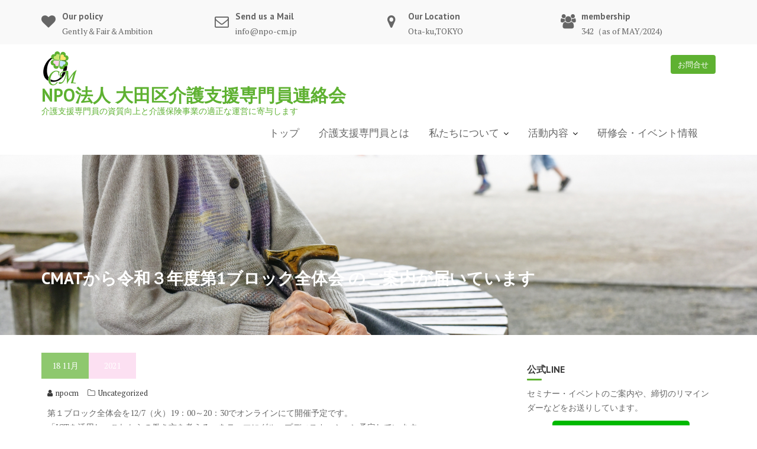

--- FILE ---
content_type: text/html; charset=UTF-8
request_url: https://npocm.jp/2021/11/18/cmat%E3%81%8B%E3%82%89%E4%BB%A4%E5%92%8C%EF%BC%93%E5%B9%B4%E5%BA%A6%E7%AC%AC1%E3%83%96%E3%83%AD%E3%83%83%E3%82%AF%E5%85%A8%E4%BD%93%E4%BC%9A-%E3%81%AE%E3%81%94%E6%A1%88%E5%86%85%E3%81%8C%E5%B1%8A/
body_size: 55947
content:
<!DOCTYPE html><html lang="ja">
        	<head>

		        <meta charset="UTF-8">
        <meta name="viewport" content="width=device-width, initial-scale=1">
        <link rel="profile" href="//gmpg.org/xfn/11">
        <link rel="pingback" href="https://npocm.jp/xmlrpc.php">
        <title>CMATから令和３年度第1ブロック全体会 のご案内が届いています &#8211; NPO法人 大田区介護支援専門員連絡会</title>
<meta name='robots' content='max-image-preview:large' />
<link rel='dns-prefetch' href='//fonts.googleapis.com' />
<link rel="alternate" type="application/rss+xml" title="NPO法人 大田区介護支援専門員連絡会 &raquo; フィード" href="https://npocm.jp/feed/" />
<link rel="alternate" type="application/rss+xml" title="NPO法人 大田区介護支援専門員連絡会 &raquo; コメントフィード" href="https://npocm.jp/comments/feed/" />
<link rel="alternate" type="application/rss+xml" title="NPO法人 大田区介護支援専門員連絡会 &raquo; CMATから令和３年度第1ブロック全体会 のご案内が届いています のコメントのフィード" href="https://npocm.jp/2021/11/18/cmat%e3%81%8b%e3%82%89%e4%bb%a4%e5%92%8c%ef%bc%93%e5%b9%b4%e5%ba%a6%e7%ac%ac1%e3%83%96%e3%83%ad%e3%83%83%e3%82%af%e5%85%a8%e4%bd%93%e4%bc%9a-%e3%81%ae%e3%81%94%e6%a1%88%e5%86%85%e3%81%8c%e5%b1%8a/feed/" />
<script type="text/javascript">
/* <![CDATA[ */
window._wpemojiSettings = {"baseUrl":"https:\/\/s.w.org\/images\/core\/emoji\/15.0.3\/72x72\/","ext":".png","svgUrl":"https:\/\/s.w.org\/images\/core\/emoji\/15.0.3\/svg\/","svgExt":".svg","source":{"concatemoji":"https:\/\/npocm.jp\/wp-includes\/js\/wp-emoji-release.min.js?ver=6.6.4"}};
/*! This file is auto-generated */
!function(i,n){var o,s,e;function c(e){try{var t={supportTests:e,timestamp:(new Date).valueOf()};sessionStorage.setItem(o,JSON.stringify(t))}catch(e){}}function p(e,t,n){e.clearRect(0,0,e.canvas.width,e.canvas.height),e.fillText(t,0,0);var t=new Uint32Array(e.getImageData(0,0,e.canvas.width,e.canvas.height).data),r=(e.clearRect(0,0,e.canvas.width,e.canvas.height),e.fillText(n,0,0),new Uint32Array(e.getImageData(0,0,e.canvas.width,e.canvas.height).data));return t.every(function(e,t){return e===r[t]})}function u(e,t,n){switch(t){case"flag":return n(e,"\ud83c\udff3\ufe0f\u200d\u26a7\ufe0f","\ud83c\udff3\ufe0f\u200b\u26a7\ufe0f")?!1:!n(e,"\ud83c\uddfa\ud83c\uddf3","\ud83c\uddfa\u200b\ud83c\uddf3")&&!n(e,"\ud83c\udff4\udb40\udc67\udb40\udc62\udb40\udc65\udb40\udc6e\udb40\udc67\udb40\udc7f","\ud83c\udff4\u200b\udb40\udc67\u200b\udb40\udc62\u200b\udb40\udc65\u200b\udb40\udc6e\u200b\udb40\udc67\u200b\udb40\udc7f");case"emoji":return!n(e,"\ud83d\udc26\u200d\u2b1b","\ud83d\udc26\u200b\u2b1b")}return!1}function f(e,t,n){var r="undefined"!=typeof WorkerGlobalScope&&self instanceof WorkerGlobalScope?new OffscreenCanvas(300,150):i.createElement("canvas"),a=r.getContext("2d",{willReadFrequently:!0}),o=(a.textBaseline="top",a.font="600 32px Arial",{});return e.forEach(function(e){o[e]=t(a,e,n)}),o}function t(e){var t=i.createElement("script");t.src=e,t.defer=!0,i.head.appendChild(t)}"undefined"!=typeof Promise&&(o="wpEmojiSettingsSupports",s=["flag","emoji"],n.supports={everything:!0,everythingExceptFlag:!0},e=new Promise(function(e){i.addEventListener("DOMContentLoaded",e,{once:!0})}),new Promise(function(t){var n=function(){try{var e=JSON.parse(sessionStorage.getItem(o));if("object"==typeof e&&"number"==typeof e.timestamp&&(new Date).valueOf()<e.timestamp+604800&&"object"==typeof e.supportTests)return e.supportTests}catch(e){}return null}();if(!n){if("undefined"!=typeof Worker&&"undefined"!=typeof OffscreenCanvas&&"undefined"!=typeof URL&&URL.createObjectURL&&"undefined"!=typeof Blob)try{var e="postMessage("+f.toString()+"("+[JSON.stringify(s),u.toString(),p.toString()].join(",")+"));",r=new Blob([e],{type:"text/javascript"}),a=new Worker(URL.createObjectURL(r),{name:"wpTestEmojiSupports"});return void(a.onmessage=function(e){c(n=e.data),a.terminate(),t(n)})}catch(e){}c(n=f(s,u,p))}t(n)}).then(function(e){for(var t in e)n.supports[t]=e[t],n.supports.everything=n.supports.everything&&n.supports[t],"flag"!==t&&(n.supports.everythingExceptFlag=n.supports.everythingExceptFlag&&n.supports[t]);n.supports.everythingExceptFlag=n.supports.everythingExceptFlag&&!n.supports.flag,n.DOMReady=!1,n.readyCallback=function(){n.DOMReady=!0}}).then(function(){return e}).then(function(){var e;n.supports.everything||(n.readyCallback(),(e=n.source||{}).concatemoji?t(e.concatemoji):e.wpemoji&&e.twemoji&&(t(e.twemoji),t(e.wpemoji)))}))}((window,document),window._wpemojiSettings);
/* ]]> */
</script>
<style id='wp-emoji-styles-inline-css' type='text/css'>

	img.wp-smiley, img.emoji {
		display: inline !important;
		border: none !important;
		box-shadow: none !important;
		height: 1em !important;
		width: 1em !important;
		margin: 0 0.07em !important;
		vertical-align: -0.1em !important;
		background: none !important;
		padding: 0 !important;
	}
</style>
<link rel='stylesheet' id='wp-block-library-css' href='https://npocm.jp/wp-includes/css/dist/block-library/style.min.css?ver=6.6.4' type='text/css' media='all' />
<style id='wp-block-library-theme-inline-css' type='text/css'>
.wp-block-audio :where(figcaption){color:#555;font-size:13px;text-align:center}.is-dark-theme .wp-block-audio :where(figcaption){color:#ffffffa6}.wp-block-audio{margin:0 0 1em}.wp-block-code{border:1px solid #ccc;border-radius:4px;font-family:Menlo,Consolas,monaco,monospace;padding:.8em 1em}.wp-block-embed :where(figcaption){color:#555;font-size:13px;text-align:center}.is-dark-theme .wp-block-embed :where(figcaption){color:#ffffffa6}.wp-block-embed{margin:0 0 1em}.blocks-gallery-caption{color:#555;font-size:13px;text-align:center}.is-dark-theme .blocks-gallery-caption{color:#ffffffa6}:root :where(.wp-block-image figcaption){color:#555;font-size:13px;text-align:center}.is-dark-theme :root :where(.wp-block-image figcaption){color:#ffffffa6}.wp-block-image{margin:0 0 1em}.wp-block-pullquote{border-bottom:4px solid;border-top:4px solid;color:currentColor;margin-bottom:1.75em}.wp-block-pullquote cite,.wp-block-pullquote footer,.wp-block-pullquote__citation{color:currentColor;font-size:.8125em;font-style:normal;text-transform:uppercase}.wp-block-quote{border-left:.25em solid;margin:0 0 1.75em;padding-left:1em}.wp-block-quote cite,.wp-block-quote footer{color:currentColor;font-size:.8125em;font-style:normal;position:relative}.wp-block-quote.has-text-align-right{border-left:none;border-right:.25em solid;padding-left:0;padding-right:1em}.wp-block-quote.has-text-align-center{border:none;padding-left:0}.wp-block-quote.is-large,.wp-block-quote.is-style-large,.wp-block-quote.is-style-plain{border:none}.wp-block-search .wp-block-search__label{font-weight:700}.wp-block-search__button{border:1px solid #ccc;padding:.375em .625em}:where(.wp-block-group.has-background){padding:1.25em 2.375em}.wp-block-separator.has-css-opacity{opacity:.4}.wp-block-separator{border:none;border-bottom:2px solid;margin-left:auto;margin-right:auto}.wp-block-separator.has-alpha-channel-opacity{opacity:1}.wp-block-separator:not(.is-style-wide):not(.is-style-dots){width:100px}.wp-block-separator.has-background:not(.is-style-dots){border-bottom:none;height:1px}.wp-block-separator.has-background:not(.is-style-wide):not(.is-style-dots){height:2px}.wp-block-table{margin:0 0 1em}.wp-block-table td,.wp-block-table th{word-break:normal}.wp-block-table :where(figcaption){color:#555;font-size:13px;text-align:center}.is-dark-theme .wp-block-table :where(figcaption){color:#ffffffa6}.wp-block-video :where(figcaption){color:#555;font-size:13px;text-align:center}.is-dark-theme .wp-block-video :where(figcaption){color:#ffffffa6}.wp-block-video{margin:0 0 1em}:root :where(.wp-block-template-part.has-background){margin-bottom:0;margin-top:0;padding:1.25em 2.375em}
</style>
<style id='classic-theme-styles-inline-css' type='text/css'>
/*! This file is auto-generated */
.wp-block-button__link{color:#fff;background-color:#32373c;border-radius:9999px;box-shadow:none;text-decoration:none;padding:calc(.667em + 2px) calc(1.333em + 2px);font-size:1.125em}.wp-block-file__button{background:#32373c;color:#fff;text-decoration:none}
</style>
<style id='global-styles-inline-css' type='text/css'>
:root{--wp--preset--aspect-ratio--square: 1;--wp--preset--aspect-ratio--4-3: 4/3;--wp--preset--aspect-ratio--3-4: 3/4;--wp--preset--aspect-ratio--3-2: 3/2;--wp--preset--aspect-ratio--2-3: 2/3;--wp--preset--aspect-ratio--16-9: 16/9;--wp--preset--aspect-ratio--9-16: 9/16;--wp--preset--color--black: #000000;--wp--preset--color--cyan-bluish-gray: #abb8c3;--wp--preset--color--white: #ffffff;--wp--preset--color--pale-pink: #f78da7;--wp--preset--color--vivid-red: #cf2e2e;--wp--preset--color--luminous-vivid-orange: #ff6900;--wp--preset--color--luminous-vivid-amber: #fcb900;--wp--preset--color--light-green-cyan: #7bdcb5;--wp--preset--color--vivid-green-cyan: #00d084;--wp--preset--color--pale-cyan-blue: #8ed1fc;--wp--preset--color--vivid-cyan-blue: #0693e3;--wp--preset--color--vivid-purple: #9b51e0;--wp--preset--gradient--vivid-cyan-blue-to-vivid-purple: linear-gradient(135deg,rgba(6,147,227,1) 0%,rgb(155,81,224) 100%);--wp--preset--gradient--light-green-cyan-to-vivid-green-cyan: linear-gradient(135deg,rgb(122,220,180) 0%,rgb(0,208,130) 100%);--wp--preset--gradient--luminous-vivid-amber-to-luminous-vivid-orange: linear-gradient(135deg,rgba(252,185,0,1) 0%,rgba(255,105,0,1) 100%);--wp--preset--gradient--luminous-vivid-orange-to-vivid-red: linear-gradient(135deg,rgba(255,105,0,1) 0%,rgb(207,46,46) 100%);--wp--preset--gradient--very-light-gray-to-cyan-bluish-gray: linear-gradient(135deg,rgb(238,238,238) 0%,rgb(169,184,195) 100%);--wp--preset--gradient--cool-to-warm-spectrum: linear-gradient(135deg,rgb(74,234,220) 0%,rgb(151,120,209) 20%,rgb(207,42,186) 40%,rgb(238,44,130) 60%,rgb(251,105,98) 80%,rgb(254,248,76) 100%);--wp--preset--gradient--blush-light-purple: linear-gradient(135deg,rgb(255,206,236) 0%,rgb(152,150,240) 100%);--wp--preset--gradient--blush-bordeaux: linear-gradient(135deg,rgb(254,205,165) 0%,rgb(254,45,45) 50%,rgb(107,0,62) 100%);--wp--preset--gradient--luminous-dusk: linear-gradient(135deg,rgb(255,203,112) 0%,rgb(199,81,192) 50%,rgb(65,88,208) 100%);--wp--preset--gradient--pale-ocean: linear-gradient(135deg,rgb(255,245,203) 0%,rgb(182,227,212) 50%,rgb(51,167,181) 100%);--wp--preset--gradient--electric-grass: linear-gradient(135deg,rgb(202,248,128) 0%,rgb(113,206,126) 100%);--wp--preset--gradient--midnight: linear-gradient(135deg,rgb(2,3,129) 0%,rgb(40,116,252) 100%);--wp--preset--font-size--small: 13px;--wp--preset--font-size--medium: 20px;--wp--preset--font-size--large: 36px;--wp--preset--font-size--x-large: 42px;--wp--preset--spacing--20: 0.44rem;--wp--preset--spacing--30: 0.67rem;--wp--preset--spacing--40: 1rem;--wp--preset--spacing--50: 1.5rem;--wp--preset--spacing--60: 2.25rem;--wp--preset--spacing--70: 3.38rem;--wp--preset--spacing--80: 5.06rem;--wp--preset--shadow--natural: 6px 6px 9px rgba(0, 0, 0, 0.2);--wp--preset--shadow--deep: 12px 12px 50px rgba(0, 0, 0, 0.4);--wp--preset--shadow--sharp: 6px 6px 0px rgba(0, 0, 0, 0.2);--wp--preset--shadow--outlined: 6px 6px 0px -3px rgba(255, 255, 255, 1), 6px 6px rgba(0, 0, 0, 1);--wp--preset--shadow--crisp: 6px 6px 0px rgba(0, 0, 0, 1);}:where(.is-layout-flex){gap: 0.5em;}:where(.is-layout-grid){gap: 0.5em;}body .is-layout-flex{display: flex;}.is-layout-flex{flex-wrap: wrap;align-items: center;}.is-layout-flex > :is(*, div){margin: 0;}body .is-layout-grid{display: grid;}.is-layout-grid > :is(*, div){margin: 0;}:where(.wp-block-columns.is-layout-flex){gap: 2em;}:where(.wp-block-columns.is-layout-grid){gap: 2em;}:where(.wp-block-post-template.is-layout-flex){gap: 1.25em;}:where(.wp-block-post-template.is-layout-grid){gap: 1.25em;}.has-black-color{color: var(--wp--preset--color--black) !important;}.has-cyan-bluish-gray-color{color: var(--wp--preset--color--cyan-bluish-gray) !important;}.has-white-color{color: var(--wp--preset--color--white) !important;}.has-pale-pink-color{color: var(--wp--preset--color--pale-pink) !important;}.has-vivid-red-color{color: var(--wp--preset--color--vivid-red) !important;}.has-luminous-vivid-orange-color{color: var(--wp--preset--color--luminous-vivid-orange) !important;}.has-luminous-vivid-amber-color{color: var(--wp--preset--color--luminous-vivid-amber) !important;}.has-light-green-cyan-color{color: var(--wp--preset--color--light-green-cyan) !important;}.has-vivid-green-cyan-color{color: var(--wp--preset--color--vivid-green-cyan) !important;}.has-pale-cyan-blue-color{color: var(--wp--preset--color--pale-cyan-blue) !important;}.has-vivid-cyan-blue-color{color: var(--wp--preset--color--vivid-cyan-blue) !important;}.has-vivid-purple-color{color: var(--wp--preset--color--vivid-purple) !important;}.has-black-background-color{background-color: var(--wp--preset--color--black) !important;}.has-cyan-bluish-gray-background-color{background-color: var(--wp--preset--color--cyan-bluish-gray) !important;}.has-white-background-color{background-color: var(--wp--preset--color--white) !important;}.has-pale-pink-background-color{background-color: var(--wp--preset--color--pale-pink) !important;}.has-vivid-red-background-color{background-color: var(--wp--preset--color--vivid-red) !important;}.has-luminous-vivid-orange-background-color{background-color: var(--wp--preset--color--luminous-vivid-orange) !important;}.has-luminous-vivid-amber-background-color{background-color: var(--wp--preset--color--luminous-vivid-amber) !important;}.has-light-green-cyan-background-color{background-color: var(--wp--preset--color--light-green-cyan) !important;}.has-vivid-green-cyan-background-color{background-color: var(--wp--preset--color--vivid-green-cyan) !important;}.has-pale-cyan-blue-background-color{background-color: var(--wp--preset--color--pale-cyan-blue) !important;}.has-vivid-cyan-blue-background-color{background-color: var(--wp--preset--color--vivid-cyan-blue) !important;}.has-vivid-purple-background-color{background-color: var(--wp--preset--color--vivid-purple) !important;}.has-black-border-color{border-color: var(--wp--preset--color--black) !important;}.has-cyan-bluish-gray-border-color{border-color: var(--wp--preset--color--cyan-bluish-gray) !important;}.has-white-border-color{border-color: var(--wp--preset--color--white) !important;}.has-pale-pink-border-color{border-color: var(--wp--preset--color--pale-pink) !important;}.has-vivid-red-border-color{border-color: var(--wp--preset--color--vivid-red) !important;}.has-luminous-vivid-orange-border-color{border-color: var(--wp--preset--color--luminous-vivid-orange) !important;}.has-luminous-vivid-amber-border-color{border-color: var(--wp--preset--color--luminous-vivid-amber) !important;}.has-light-green-cyan-border-color{border-color: var(--wp--preset--color--light-green-cyan) !important;}.has-vivid-green-cyan-border-color{border-color: var(--wp--preset--color--vivid-green-cyan) !important;}.has-pale-cyan-blue-border-color{border-color: var(--wp--preset--color--pale-cyan-blue) !important;}.has-vivid-cyan-blue-border-color{border-color: var(--wp--preset--color--vivid-cyan-blue) !important;}.has-vivid-purple-border-color{border-color: var(--wp--preset--color--vivid-purple) !important;}.has-vivid-cyan-blue-to-vivid-purple-gradient-background{background: var(--wp--preset--gradient--vivid-cyan-blue-to-vivid-purple) !important;}.has-light-green-cyan-to-vivid-green-cyan-gradient-background{background: var(--wp--preset--gradient--light-green-cyan-to-vivid-green-cyan) !important;}.has-luminous-vivid-amber-to-luminous-vivid-orange-gradient-background{background: var(--wp--preset--gradient--luminous-vivid-amber-to-luminous-vivid-orange) !important;}.has-luminous-vivid-orange-to-vivid-red-gradient-background{background: var(--wp--preset--gradient--luminous-vivid-orange-to-vivid-red) !important;}.has-very-light-gray-to-cyan-bluish-gray-gradient-background{background: var(--wp--preset--gradient--very-light-gray-to-cyan-bluish-gray) !important;}.has-cool-to-warm-spectrum-gradient-background{background: var(--wp--preset--gradient--cool-to-warm-spectrum) !important;}.has-blush-light-purple-gradient-background{background: var(--wp--preset--gradient--blush-light-purple) !important;}.has-blush-bordeaux-gradient-background{background: var(--wp--preset--gradient--blush-bordeaux) !important;}.has-luminous-dusk-gradient-background{background: var(--wp--preset--gradient--luminous-dusk) !important;}.has-pale-ocean-gradient-background{background: var(--wp--preset--gradient--pale-ocean) !important;}.has-electric-grass-gradient-background{background: var(--wp--preset--gradient--electric-grass) !important;}.has-midnight-gradient-background{background: var(--wp--preset--gradient--midnight) !important;}.has-small-font-size{font-size: var(--wp--preset--font-size--small) !important;}.has-medium-font-size{font-size: var(--wp--preset--font-size--medium) !important;}.has-large-font-size{font-size: var(--wp--preset--font-size--large) !important;}.has-x-large-font-size{font-size: var(--wp--preset--font-size--x-large) !important;}
:where(.wp-block-post-template.is-layout-flex){gap: 1.25em;}:where(.wp-block-post-template.is-layout-grid){gap: 1.25em;}
:where(.wp-block-columns.is-layout-flex){gap: 2em;}:where(.wp-block-columns.is-layout-grid){gap: 2em;}
:root :where(.wp-block-pullquote){font-size: 1.5em;line-height: 1.6;}
</style>
<link rel='stylesheet' id='wpdm-fonticon-css' href='https://npocm.jp/wp-content/plugins/download-manager/assets/wpdm-iconfont/css/wpdm-icons.min.css?ver=6.6.4' type='text/css' media='all' />
<link rel='stylesheet' id='wpdm-front-css' href='https://npocm.jp/wp-content/plugins/download-manager/assets/css/front.min.css?ver=6.6.4' type='text/css' media='all' />
<link rel='stylesheet' id='sow-button-base-css' href='https://npocm.jp/wp-content/plugins/so-widgets-bundle/widgets/button/css/style.css?ver=1.62.0' type='text/css' media='all' />
<link rel='stylesheet' id='sow-button-atom-22f8867f89d6-css' href='https://npocm.jp/wp-content/uploads/siteorigin-widgets/sow-button-atom-22f8867f89d6.css?ver=6.6.4' type='text/css' media='all' />
<link rel='stylesheet' id='sow-button-atom-e05713c21ea9-css' href='https://npocm.jp/wp-content/uploads/siteorigin-widgets/sow-button-atom-e05713c21ea9.css?ver=6.6.4' type='text/css' media='all' />
<link rel='stylesheet' id='sow-button-atom-2830cf7c2d6d-css' href='https://npocm.jp/wp-content/uploads/siteorigin-widgets/sow-button-atom-2830cf7c2d6d.css?ver=6.6.4' type='text/css' media='all' />
<link rel='stylesheet' id='medical-circle-googleapis-css' href='//fonts.googleapis.com/css?family=PT+Sans:400,700|PT+Serif:400,700' type='text/css' media='all' />
<link rel='stylesheet' id='bootstrap-css' href='https://npocm.jp/wp-content/themes/medical-circle/assets/library/bootstrap/css/bootstrap.min.css?ver=3.3.6' type='text/css' media='all' />
<link rel='stylesheet' id='font-awesome-css' href='https://npocm.jp/wp-content/plugins/elementor/assets/lib/font-awesome/css/font-awesome.min.css?ver=4.7.0' type='text/css' media='all' />
<link rel='stylesheet' id='slick-css' href='https://npocm.jp/wp-content/themes/medical-circle/assets/library/slick/slick.css?ver=1.3.3' type='text/css' media='all' />
<link rel='stylesheet' id='magnific-popup-css' href='https://npocm.jp/wp-content/themes/medical-circle/assets/library/magnific-popup/magnific-popup.css?ver=1.1.0' type='text/css' media='all' />
<link rel='stylesheet' id='medical-circle-style-css' href='https://npocm.jp/wp-content/themes/medical-circle/style.css?ver=6.6.4' type='text/css' media='all' />
<style id='medical-circle-style-inline-css' type='text/css'>

              .inner-main-title {
                background-image:url('https://npocm.jp/wp-content/uploads/2018/01/fbdb8c3db9716efae637d1ccc1793749_m.jpg');
                background-repeat:no-repeat;
                background-size:cover;
                background-attachment:fixed;
                background-position: center; 
                height: 305px;
            }
            .top-header,
            article.post .entry-header .year,
            .wpcf7-form input.wpcf7-submit ::before ,
            .btn-primary::before {
                background-color: #fcd3ed;
            }
            .site-footer{
                background-color: #5eb131;
            }
            .copy-right{
                background-color: #5eb131;
            }
	        .site-title,
	        .site-title a,
	        .site-description,
	        .site-description a,
            a:hover,
            a:active,
            a:focus,
            .widget li a:hover,
            .posted-on a:hover,
            .author.vcard a:hover,
            .cat-links a:hover,
            .comments-link a:hover,
            .edit-link a:hover,
            .tags-links a:hover,
            .byline a:hover,
            .main-navigation .acme-normal-page .current_page_item a,
            .main-navigation .acme-normal-page .current-menu-item a,
            .main-navigation .active a,
            .main-navigation .navbar-nav >li a:hover,
            .team-item h3 a:hover,
            .news-notice-content .news-content a:hover,
            .single-item .fa,
            .department-title-wrapper .department-title.active a,
			.department-title-wrapper .department-title.active a i,
			.department-title-wrapper .department-title:hover a,
			 .at-social .socials li a{
                color: #5eb131;
            }
            .navbar .navbar-toggle:hover,
            .main-navigation .current_page_ancestor > a:before,
            .comment-form .form-submit input,
            .btn-primary,
            .line > span,
            .wpcf7-form input.wpcf7-submit,
            .wpcf7-form input.wpcf7-submit:hover,
            i.slick-arrow:hover,
            article.post .entry-header,
            .sm-up-container,
            .btn-primary.btn-reverse:before,
            #at-shortcode-bootstrap-modal .modal-header{
                background-color: #5eb131;
                color:#fff;
            }
            .blog article.sticky{
                border: 2px solid #5eb131;
            }
</style>
<link rel='stylesheet' id='medical-circle-block-front-styles-css' href='https://npocm.jp/wp-content/themes/medical-circle/acmethemes/gutenberg/gutenberg-front.css?ver=1.0' type='text/css' media='all' />
<link rel='stylesheet' id='dashicons-css' href='https://npocm.jp/wp-includes/css/dashicons.min.css?ver=6.6.4' type='text/css' media='all' />
<link rel='stylesheet' id='my-calendar-reset-css' href='https://npocm.jp/wp-content/plugins/my-calendar/css/reset.css?ver=3.5.7' type='text/css' media='all' />
<link rel='stylesheet' id='my-calendar-style-css' href='https://npocm.jp/wp-content/plugins/my-calendar/styles/my-calendar.css?ver=3.5.7-my-calendar-css' type='text/css' media='all' />
<style id='my-calendar-style-inline-css' type='text/css'>

/* Styles by My Calendar - Joseph C Dolson https://www.joedolson.com/ */

.mc-main .mc_general .event-title, .mc-main .mc_general .event-title a { color: #ffffcc !important; background: #000000 !important; }
.mc-main .mc_general .event-title button { color: #ffffcc !important; background: #000000 !important; }
.mc-main .mc_general .event-title a:hover, .mc-main .mc_general .event-title a:focus { color: #ffffff !important;}
.mc-main .mc_general .event-title button:hover, .mc-main .mc_general .event-title button:focus { color: #ffffff !important;}
.mc-main .mc_2 .event-title, .mc-main .mc_2 .event-title a { color: #dd9933 !important; background: #000000 !important; }
.mc-main .mc_2 .event-title button { color: #dd9933 !important; background: #000000 !important; }
.mc-main .mc_2 .event-title a:hover, .mc-main .mc_2 .event-title a:focus { color: #ffcc66 !important;}
.mc-main .mc_2 .event-title button:hover, .mc-main .mc_2 .event-title button:focus { color: #ffcc66 !important;}
.mc-main .mc_3 .event-title, .mc-main .mc_3 .event-title a { color: #dd3333 !important; background: #ffffff !important; }
.mc-main .mc_3 .event-title button { color: #dd3333 !important; background: #ffffff !important; }
.mc-main .mc_3 .event-title a:hover, .mc-main .mc_3 .event-title a:focus { color: #aa0000 !important;}
.mc-main .mc_3 .event-title button:hover, .mc-main .mc_3 .event-title button:focus { color: #aa0000 !important;}
.mc-main .mc_4 .event-title, .mc-main .mc_4 .event-title a { color: #81d742 !important; background: #000000 !important; }
.mc-main .mc_4 .event-title button { color: #81d742 !important; background: #000000 !important; }
.mc-main .mc_4 .event-title a:hover, .mc-main .mc_4 .event-title a:focus { color: #b4ff75 !important;}
.mc-main .mc_4 .event-title button:hover, .mc-main .mc_4 .event-title button:focus { color: #b4ff75 !important;}
.mc-main .mc_5 .event-title, .mc-main .mc_5 .event-title a { color: #1e73be !important; background: #ffffff !important; }
.mc-main .mc_5 .event-title button { color: #1e73be !important; background: #ffffff !important; }
.mc-main .mc_5 .event-title a:hover, .mc-main .mc_5 .event-title a:focus { color: #00408b !important;}
.mc-main .mc_5 .event-title button:hover, .mc-main .mc_5 .event-title button:focus { color: #00408b !important;}
.mc-main .mc_6 .event-title, .mc-main .mc_6 .event-title a { color: #8224e3 !important; background: #ffffff !important; }
.mc-main .mc_6 .event-title button { color: #8224e3 !important; background: #ffffff !important; }
.mc-main .mc_6 .event-title a:hover, .mc-main .mc_6 .event-title a:focus { color: #4f00b0 !important;}
.mc-main .mc_6 .event-title button:hover, .mc-main .mc_6 .event-title button:focus { color: #4f00b0 !important;}
.mc-main, .mc-event, .my-calendar-modal, .my-calendar-modal-overlay {--primary-dark: #313233; --primary-light: #fff; --secondary-light: #fff; --secondary-dark: #000; --highlight-dark: #666; --highlight-light: #efefef; --close-button: #b32d2e; --search-highlight-bg: #f5e6ab; --navbar-background: transparent; --nav-button-bg: #fff; --nav-button-color: #313233; --nav-button-border: #313233; --nav-input-border: #313233; --nav-input-background: #fff; --nav-input-color: #313233; --grid-cell-border: #0000001f; --grid-header-border: #313233; --grid-header-color: #313233; --grid-header-bg: transparent; --grid-cell-background: transparent; --current-day-border: #313233; --current-day-color: #313233; --current-day-bg: transparent; --date-has-events-bg: #313233; --date-has-events-color: #f6f7f7; --calendar-heading: clamp( 1.125rem, 24px, 2.5rem ); --event-title: clamp( 1.25rem, 24px, 2.5rem ); --grid-date: 16px; --grid-date-heading: clamp( .75rem, 16px, 1.5rem ); --modal-title: 1.5rem; --navigation-controls: clamp( .75rem, 16px, 1.5rem ); --card-heading: 1.125rem; --list-date: 1.25rem; --author-card: clamp( .75rem, 14px, 1.5rem); --single-event-title: clamp( 1.25rem, 24px, 2.5rem ); --mini-time-text: clamp( .75rem, 14px 1.25rem ); --list-event-date: 1.25rem; --list-event-title: 1.2rem; --category-mc_general: #ffffcc; --category-mc_2: #dd9933; --category-mc_3: #dd3333; --category-mc_4: #81d742; --category-mc_5: #1e73be; --category-mc_6: #8224e3; }
</style>
<script type="text/javascript" src="https://npocm.jp/wp-includes/js/jquery/jquery.min.js?ver=3.7.1" id="jquery-core-js"></script>
<script type="text/javascript" src="https://npocm.jp/wp-includes/js/jquery/jquery-migrate.min.js?ver=3.4.1" id="jquery-migrate-js"></script>
<script type="text/javascript" src="https://npocm.jp/wp-content/plugins/download-manager/assets/js/wpdm.min.js?ver=6.6.4" id="wpdm-frontend-js-js"></script>
<script type="text/javascript" id="wpdm-frontjs-js-extra">
/* <![CDATA[ */
var wpdm_url = {"home":"https:\/\/npocm.jp\/","site":"https:\/\/npocm.jp\/","ajax":"https:\/\/npocm.jp\/wp-admin\/admin-ajax.php"};
var wpdm_js = {"spinner":"<i class=\"wpdm-icon wpdm-sun wpdm-spin\"><\/i>","client_id":"dd9058de613e4e6038e137ce68802e2c"};
var wpdm_strings = {"pass_var":"\u30d1\u30b9\u30ef\u30fc\u30c9\u78ba\u8a8d\u5b8c\u4e86 !","pass_var_q":"\u30c0\u30a6\u30f3\u30ed\u30fc\u30c9\u3092\u958b\u59cb\u3059\u308b\u306b\u306f\u3001\u6b21\u306e\u30dc\u30bf\u30f3\u3092\u30af\u30ea\u30c3\u30af\u3057\u3066\u304f\u3060\u3055\u3044\u3002","start_dl":"\u30c0\u30a6\u30f3\u30ed\u30fc\u30c9\u958b\u59cb"};
/* ]]> */
</script>
<script type="text/javascript" src="https://npocm.jp/wp-content/plugins/download-manager/assets/js/front.min.js?ver=3.3.06" id="wpdm-frontjs-js"></script>
<!--[if lt IE 9]>
<script type="text/javascript" src="https://npocm.jp/wp-content/themes/medical-circle/assets/library/html5shiv/html5shiv.min.js?ver=3.7.3" id="html5-js"></script>
<![endif]-->
<!--[if lt IE 9]>
<script type="text/javascript" src="https://npocm.jp/wp-content/themes/medical-circle/assets/library/respond/respond.min.js?ver=1.1.2" id="respond-js"></script>
<![endif]-->
<link rel="https://api.w.org/" href="https://npocm.jp/wp-json/" /><link rel="alternate" title="JSON" type="application/json" href="https://npocm.jp/wp-json/wp/v2/posts/2088" /><link rel="EditURI" type="application/rsd+xml" title="RSD" href="https://npocm.jp/xmlrpc.php?rsd" />
<meta name="generator" content="WordPress 6.6.4" />
<link rel="canonical" href="https://npocm.jp/2021/11/18/cmat%e3%81%8b%e3%82%89%e4%bb%a4%e5%92%8c%ef%bc%93%e5%b9%b4%e5%ba%a6%e7%ac%ac1%e3%83%96%e3%83%ad%e3%83%83%e3%82%af%e5%85%a8%e4%bd%93%e4%bc%9a-%e3%81%ae%e3%81%94%e6%a1%88%e5%86%85%e3%81%8c%e5%b1%8a/" />
<link rel='shortlink' href='https://npocm.jp/?p=2088' />
<link rel="alternate" title="oEmbed (JSON)" type="application/json+oembed" href="https://npocm.jp/wp-json/oembed/1.0/embed?url=https%3A%2F%2Fnpocm.jp%2F2021%2F11%2F18%2Fcmat%25e3%2581%258b%25e3%2582%2589%25e4%25bb%25a4%25e5%2592%258c%25ef%25bc%2593%25e5%25b9%25b4%25e5%25ba%25a6%25e7%25ac%25ac1%25e3%2583%2596%25e3%2583%25ad%25e3%2583%2583%25e3%2582%25af%25e5%2585%25a8%25e4%25bd%2593%25e4%25bc%259a-%25e3%2581%25ae%25e3%2581%2594%25e6%25a1%2588%25e5%2586%2585%25e3%2581%258c%25e5%25b1%258a%2F" />
<link rel="alternate" title="oEmbed (XML)" type="text/xml+oembed" href="https://npocm.jp/wp-json/oembed/1.0/embed?url=https%3A%2F%2Fnpocm.jp%2F2021%2F11%2F18%2Fcmat%25e3%2581%258b%25e3%2582%2589%25e4%25bb%25a4%25e5%2592%258c%25ef%25bc%2593%25e5%25b9%25b4%25e5%25ba%25a6%25e7%25ac%25ac1%25e3%2583%2596%25e3%2583%25ad%25e3%2583%2583%25e3%2582%25af%25e5%2585%25a8%25e4%25bd%2593%25e4%25bc%259a-%25e3%2581%25ae%25e3%2581%2594%25e6%25a1%2588%25e5%2586%2585%25e3%2581%258c%25e5%25b1%258a%2F&#038;format=xml" />
<meta name="generator" content="Elementor 3.26.5; features: additional_custom_breakpoints; settings: css_print_method-external, google_font-enabled, font_display-auto">
			<style>
				.e-con.e-parent:nth-of-type(n+4):not(.e-lazyloaded):not(.e-no-lazyload),
				.e-con.e-parent:nth-of-type(n+4):not(.e-lazyloaded):not(.e-no-lazyload) * {
					background-image: none !important;
				}
				@media screen and (max-height: 1024px) {
					.e-con.e-parent:nth-of-type(n+3):not(.e-lazyloaded):not(.e-no-lazyload),
					.e-con.e-parent:nth-of-type(n+3):not(.e-lazyloaded):not(.e-no-lazyload) * {
						background-image: none !important;
					}
				}
				@media screen and (max-height: 640px) {
					.e-con.e-parent:nth-of-type(n+2):not(.e-lazyloaded):not(.e-no-lazyload),
					.e-con.e-parent:nth-of-type(n+2):not(.e-lazyloaded):not(.e-no-lazyload) * {
						background-image: none !important;
					}
				}
			</style>
			<link rel="icon" href="https://npocm.jp/wp-content/uploads/2018/01/OCM-icon-feminine-100x100.png" sizes="32x32" />
<link rel="icon" href="https://npocm.jp/wp-content/uploads/2018/01/OCM-icon-feminine-300x300.png" sizes="192x192" />
<link rel="apple-touch-icon" href="https://npocm.jp/wp-content/uploads/2018/01/OCM-icon-feminine-300x300.png" />
<meta name="msapplication-TileImage" content="https://npocm.jp/wp-content/uploads/2018/01/OCM-icon-feminine-300x300.png" />
<meta name="generator" content="WordPress Download Manager 3.3.06" />
                <style>
        /* WPDM Link Template Styles */        </style>
                <style>

            :root {
                --color-primary: #4a8eff;
                --color-primary-rgb: 74, 142, 255;
                --color-primary-hover: #5998ff;
                --color-primary-active: #3281ff;
                --color-secondary: #6c757d;
                --color-secondary-rgb: 108, 117, 125;
                --color-secondary-hover: #6c757d;
                --color-secondary-active: #6c757d;
                --color-success: #018e11;
                --color-success-rgb: 1, 142, 17;
                --color-success-hover: #0aad01;
                --color-success-active: #0c8c01;
                --color-info: #2CA8FF;
                --color-info-rgb: 44, 168, 255;
                --color-info-hover: #2CA8FF;
                --color-info-active: #2CA8FF;
                --color-warning: #FFB236;
                --color-warning-rgb: 255, 178, 54;
                --color-warning-hover: #FFB236;
                --color-warning-active: #FFB236;
                --color-danger: #ff5062;
                --color-danger-rgb: 255, 80, 98;
                --color-danger-hover: #ff5062;
                --color-danger-active: #ff5062;
                --color-green: #30b570;
                --color-blue: #0073ff;
                --color-purple: #8557D3;
                --color-red: #ff5062;
                --color-muted: rgba(69, 89, 122, 0.6);
                --wpdm-font: "Sen", -apple-system, BlinkMacSystemFont, "Segoe UI", Roboto, Helvetica, Arial, sans-serif, "Apple Color Emoji", "Segoe UI Emoji", "Segoe UI Symbol";
            }

            .wpdm-download-link.btn.btn-primary {
                border-radius: 4px;
            }


        </style>
        
	</head>
<body class="post-template-default single single-post postid-2088 single-format-standard wp-custom-logo acme-animate right-sidebar elementor-default elementor-kit-1155">

        <div class="site" id="page">
                <a class="skip-link screen-reader-text" href="#content">Skip to content</a>
        <div class="info-icon-box-wrapper at-gray-bg hidden-sm hidden-xs"><div class="container"><div class='row'>			<div class="info-icon-box col-md-3">
									<div class="info-icon">
						<i class="fa fa-heart"></i>
					</div>
										<div class="info-icon-details">
						<h6 class="icon-title">Our policy</h6><span class="icon-desc">Gently＆Fair＆Ambition　</span>					</div>
								</div>
						<div class="info-icon-box col-md-3">
									<div class="info-icon">
						<i class="fa fa-envelope-o"></i>
					</div>
										<div class="info-icon-details">
						<h6 class="icon-title">Send us a Mail</h6><span class="icon-desc">info@npo-cm.jp</span>					</div>
								</div>
						<div class="info-icon-box col-md-3">
									<div class="info-icon">
						<i class="fa fa-map-marker"></i>
					</div>
										<div class="info-icon-details">
						<h6 class="icon-title">Our Location</h6><span class="icon-desc">Ota-ku,TOKYO</span>					</div>
								</div>
						<div class="info-icon-box col-md-3">
									<div class="info-icon">
						<i class="fa fa-users"></i>
					</div>
										<div class="info-icon-details">
						<h6 class="icon-title">membership</h6><span class="icon-desc">342（as of MAY/2024)</span>					</div>
								</div>
			</div></div></div>        <div class="navbar at-navbar  medical-circle-sticky" id="navbar" role="navigation">
            <div class="container">
                <div class="navbar-header">
                    <button type="button" class="navbar-toggle" data-toggle="collapse" data-target=".navbar-collapse"><i class="fa fa-bars"></i></button>
                    <a href="https://npocm.jp/" class="custom-logo-link" rel="home"><img width="60" height="60" src="https://npocm.jp/wp-content/uploads/2018/01/OCM-icon-feminine-60.png" class="custom-logo" alt="NPO法人 大田区介護支援専門員連絡会" decoding="async" /></a>                                <p class="site-title">
                                    <a href="https://npocm.jp/" title="NPO法人 大田区介護支援専門員連絡会" rel="home">NPO法人 大田区介護支援専門員連絡会</a>
                                </p>
                                                            <p class="site-description">介護支援専門員の資質向上と介護保険事業の適正な運営に寄与します</p>
                                            </div>
                                            <a class="featured-button btn btn-primary hidden-xs hidden-sm hidden-xs" href="http://npocm.jp/contact-us/">お問合せ</a>
                                        <div class="main-navigation navbar-collapse collapse">
                    <ul id="primary-menu" class="nav navbar-nav navbar-right acme-normal-page"><li id="menu-item-125" class="menu-item menu-item-type-post_type menu-item-object-page menu-item-home menu-item-125"><a href="https://npocm.jp/">トップ</a></li>
<li id="menu-item-217" class="menu-item menu-item-type-post_type menu-item-object-page menu-item-217"><a href="https://npocm.jp/caremanager/">介護支援専門員とは</a></li>
<li id="menu-item-477" class="menu-item menu-item-type-custom menu-item-object-custom menu-item-has-children menu-item-477"><a>私たちについて</a>
<ul class="sub-menu">
	<li id="menu-item-478" class="menu-item menu-item-type-post_type menu-item-object-page menu-item-478"><a href="https://npocm.jp/organization/">法人概要</a></li>
</ul>
</li>
<li id="menu-item-458" class="menu-item menu-item-type-custom menu-item-object-custom menu-item-has-children menu-item-458"><a>活動内容</a>
<ul class="sub-menu">
	<li id="menu-item-220" class="menu-item menu-item-type-post_type menu-item-object-page menu-item-220"><a href="https://npocm.jp/activity/">おもな活動</a></li>
	<li id="menu-item-729" class="menu-item menu-item-type-post_type menu-item-object-page menu-item-729"><a href="https://npocm.jp/%e6%b4%bb%e5%8b%95%e5%a0%b1%e5%91%8a/">活動報告</a></li>
	<li id="menu-item-455" class="menu-item menu-item-type-post_type menu-item-object-page menu-item-455"><a href="https://npocm.jp/jigyokeikaku/">事業計画</a></li>
</ul>
</li>
<li id="menu-item-1166" class="menu-item menu-item-type-post_type menu-item-object-page menu-item-1166"><a href="https://npocm.jp/my-calendar/">研修会・イベント情報</a></li>
</ul>                </div><!--/.nav-collapse -->
            </div>
        </div>
        <div class="wrapper inner-main-title">
	<div class="container">
		<header class="entry-header init-animate">
			<h1 class="entry-title">CMATから令和３年度第1ブロック全体会 のご案内が届いています</h1>					</header><!-- .entry-header -->
	</div>
</div>
<div id="content" class="site-content container clearfix">
		<div id="primary" class="content-area">
		<main id="main" class="site-main" role="main">
		<article id="post-2088" class="init-animate post-2088 post type-post status-publish format-standard hentry category-uncategorized">
	<div class="content-wrapper">
        <div class="image-wrap">
	                    <header class="entry-header no-image">
                <div class="entry-meta">
				<span class="day-month">
					<span class="day">
						18					</span>
					<span class="month">
						11月					</span>
				</span>
                    <span class="year">
					2021				</span>

                </div><!-- .entry-meta -->
            </header><!-- .entry-header -->
        </div>
		<div class="entry-content no-image">
			<footer class="entry-footer">
				<span class="author vcard"><a class="url fn n" href="https://npocm.jp/author/dsssnet/"><i class="fa fa-user"></i>npocm</a></span><span class="cat-links"><i class="fa fa-folder-o"></i><a href="https://npocm.jp/member/uncategorized/" rel="category tag">Uncategorized</a></span>			</footer><!-- .entry-footer -->
			
<p>第１ブロック全体会を12/7（火）19：00～20：30でオンラインにて開催予定です。<br>「ICTを活用し、これからの働き方を考える」をテーマにグループディスカッション予定しています。<br>※CMATの会員以外でも参加可能です。</p>



<p><a href="http://npocm.jp/wp-content/uploads/2021/11/1block-oshirase.pdf">http://npocm.jp/wp-content/uploads/2021/11/1block-oshirase.pdf</a></p>



<p><a href="http://npocm.jp/wp-content/uploads/2021/11/time-schedule.pdf">http://npocm.jp/wp-content/uploads/2021/11/time-schedule.pdf</a></p>
		</div><!-- .entry-content -->
	</div>
</article><!-- #post-## -->            <div class="clearfix"></div>
			
	<nav class="navigation post-navigation" aria-label="投稿">
		<h2 class="screen-reader-text">投稿ナビゲーション</h2>
		<div class="nav-links"><div class="nav-previous"><a href="https://npocm.jp/2021/10/26/%e5%a4%a7%e7%94%b0%e5%8c%ba%e3%81%a8%e3%81%ae%e6%87%87%e8%ab%87%e4%bc%9a%e3%81%ae%e3%81%94%e5%a0%b1%e5%91%8a/" rel="prev">大田区との懇談会のご報告</a></div><div class="nav-next"><a href="https://npocm.jp/2021/12/08/%e7%ac%ac3%e5%9b%9e%e5%a4%a7%e7%94%b0%e5%8c%ba%e5%85%a8%e4%bd%93%e7%a0%94%e4%bf%ae%e3%81%a7%e3%81%ae%e8%b3%aa%e5%95%8f%e3%81%ae%e5%9b%9e%e7%ad%94%e3%82%92%e6%8e%b2%e8%bc%89%e3%81%97%e3%81%be%e3%81%99/" rel="next">第3回大田区全体研修での質問の回答を掲載します</a></div></div>
	</nav>		</main><!-- #main -->
	</div><!-- #primary -->
    <div id="secondary-right" class="at-fixed-width widget-area sidebar secondary-sidebar" role="complementary">
        <div id="sidebar-section-top" class="widget-area sidebar clearfix">
			<section id="text-13" class="widget widget_text"><h2 class="widget-title">公式LINE</h2><div class="line"><span></span></div>			<div class="textwidget"><p>セミナー・イベントのご案内や、締切のリマインダーなどをお送りしています。</p>
</div>
		</section><section id="block-7" class="widget widget_block"><div style="text-align: center;">
<a href="https://lin.ee/K4GnY5e"><img decoding="async" src="https://scdn.line-apps.com/n/line_add_friends/btn/ja.png" alt="友だち追加" height="36" border="0"></a><p></p>
</div></section><section id="block-13" class="widget widget_block">
<div style="height:8px" aria-hidden="true" class="wp-block-spacer"></div>
</section><section id="text-5" class="widget widget_text"><h2 class="widget-title">会員募集</h2><div class="line"><span></span></div>			<div class="textwidget"><p>個人・法人会員を随時募集しています。</p>
</div>
		</section><section id="sow-button-3" class="widget widget_sow-button"><div
			
			class="so-widget-sow-button so-widget-sow-button-atom-e52684134998"
			
		><div class="ow-button-base ow-button-align-center">
	<a
	href="https://npocm.jp/admission/"
		class="ow-icon-placement-left ow-button-hover" 	>
		<span>
			<span class="sow-icon-fontawesome sow-fas" data-sow-icon="&#xf234;"
		style="color: #5eb131" 
		aria-hidden="true"></span>
			入会のご案内		</span>
	</a>
</div>
</div></section><section id="text-16" class="widget widget_text"><h2 class="widget-title">けあまね通信</h2><div class="line"><span></span></div>			<div class="textwidget"><p>年に4回程度会員向けに発行しています。<br />
アーカイブをご覧いただけます。</p>
</div>
		</section><section id="sow-button-4" class="widget widget_sow-button"><div
			
			class="so-widget-sow-button so-widget-sow-button-atom-8ada2c199cb8"
			
		><div class="ow-button-base ow-button-align-center">
	<a
	href="https://npocm.jp/tusin/"
		class="ow-icon-placement-left ow-button-hover" 	>
		<span>
			<span class="sow-icon-fontawesome sow-far" data-sow-icon="&#xf1c1;"
		style="color: #5eb131" 
		aria-hidden="true"></span>
			けあまね通信		</span>
	</a>
</div>
</div></section><section id="text-15" class="widget widget_text"><h2 class="widget-title">会員ページ</h2><div class="line"><span></span></div>			<div class="textwidget"><p>会員専用のページです。パスワード入力が必要です。</p>
</div>
		</section><section id="sow-button-6" class="widget widget_sow-button"><div
			
			class="so-widget-sow-button so-widget-sow-button-atom-2830cf7c2d6d"
			
		><div class="ow-button-base ow-button-align-center">
	<a
	href="https://npocm.jp/members/"
		class="ow-icon-placement-left ow-button-hover" target="_blank" rel="noopener noreferrer" 	>
		<span>
			<span class="sow-icon-fontawesome sow-far" data-sow-icon="&#xf2bb;"
		style="color: #ffffff" 
		aria-hidden="true"></span>
			会員ページ		</span>
	</a>
</div>
</div></section><section id="media_image-2" class="widget widget_media_image"><h2 class="widget-title">災害時連絡票　モデル書式</h2><div class="line"><span></span></div><a href="http://npocm.jp/download/saigaijirenrakuhyo/"><img width="212" height="300" src="https://npocm.jp/wp-content/uploads/2020/10/202010-renrakuhyo-sumple2-212x300.jpg" class="image wp-image-1546  attachment-medium size-medium" alt="" style="max-width: 100%; height: auto;" title="緊急連絡票　モデル書式" decoding="async" srcset="https://npocm.jp/wp-content/uploads/2020/10/202010-renrakuhyo-sumple2-212x300.jpg 212w, https://npocm.jp/wp-content/uploads/2020/10/202010-renrakuhyo-sumple2-724x1024.jpg 724w, https://npocm.jp/wp-content/uploads/2020/10/202010-renrakuhyo-sumple2-768x1086.jpg 768w, https://npocm.jp/wp-content/uploads/2020/10/202010-renrakuhyo-sumple2-1086x1536.jpg 1086w, https://npocm.jp/wp-content/uploads/2020/10/202010-renrakuhyo-sumple2.jpg 1200w" sizes="(max-width: 212px) 100vw, 212px" /></a></section><section id="text-12" class="widget widget_text">			<div class="textwidget"><p>↑　災害時連絡票モデル書式です。クリックするとダウンロードページが表示されます。</p>
</div>
		</section><section id="custom_html-3" class="widget_text widget widget_custom_html"><div class="textwidget custom-html-widget"><div id="fb-root"></div>
<script>(function(d, s, id) {
  var js, fjs = d.getElementsByTagName(s)[0];
  if (d.getElementById(id)) return;
  js = d.createElement(s); js.id = id;
  js.src = 'https://connect.facebook.net/ja_JP/sdk.js#xfbml=1&version=v2.11&appId=1267168599982285';
  fjs.parentNode.insertBefore(js, fjs);
}(document, 'script', 'facebook-jssdk'));</script>
<div class="fb-page" data-href="https://www.facebook.com/npocm.jp/" data-tabs="timeline" data-small-header="false" data-adapt-container-width="true" data-hide-cover="false" data-show-facepile="false">
<blockquote class="fb-xfbml-parse-ignore" cite="https://www.facebook.com/npocm.jp/"><a href="https://www.facebook.com/npocm.jp/">大田区介護支援専門員連絡会</a></blockquote>
</div></div></section><section id="block-3" class="widget widget_block">
<div style="height:56px" aria-hidden="true" class="wp-block-spacer"></div>
</section><section id="block-4" class="widget widget_block widget_media_image">
<figure class="wp-block-image size-large"><img fetchpriority="high" decoding="async" width="1024" height="740" src="http://npocm.jp/wp-content/uploads/2021/05/690596-1024x740.jpg" alt="" class="wp-image-1742" srcset="https://npocm.jp/wp-content/uploads/2021/05/690596-1024x740.jpg 1024w, https://npocm.jp/wp-content/uploads/2021/05/690596-300x217.jpg 300w, https://npocm.jp/wp-content/uploads/2021/05/690596-768x555.jpg 768w, https://npocm.jp/wp-content/uploads/2021/05/690596-1536x1110.jpg 1536w, https://npocm.jp/wp-content/uploads/2021/05/690596.jpg 1601w" sizes="(max-width: 1024px) 100vw, 1024px" /></figure>
</section>        </div>
    </div>
</div><!-- #content -->
        <div class="clearfix"></div>
        <footer class="site-footer">
                            <div class="footer-columns at-fixed-width">
                                            <div class="container">
                            <div class="row">
			                                                        <div class="footer-sidebar col-sm-3 init-animate">
					                    <aside id="text-2" class="widget widget_text">			<div class="textwidget"></div>
		</aside>                                    </div>
			                                                        <div class="footer-sidebar col-sm-3 init-animate">
					                    <aside id="text-9" class="widget widget_text">			<div class="textwidget"></div>
		</aside>                                    </div>
			                                                        <div class="footer-sidebar col-sm-3 init-animate">
					                    <aside id="text-10" class="widget widget_text">			<div class="textwidget"></div>
		</aside>                                    </div>
			                                                        <div class="footer-sidebar col-sm-3 init-animate">
					                    <aside id="text-8" class="widget widget_text">			<div class="textwidget"><p>【はすぬま事務局】</p>
<p>〒144-0051</p>
<p>東京都大田区西蒲田3-19-1</p>
<p>ふれあいはすぬま内（1F)</p>
<p>TEL：03-5755-3277</p>
<p>FAX：03-5755-3278</p>
</div>
		</aside>                                    </div>
			                                                </div>
                        </div><!-- bottom-->
                        
                </div>
                <div class="clearfix"></div>
                            <div class="copy-right">
                <div class='container'>
                    <div class="row">
                        <div class="col-sm-6 init-animate">
                            <div class="footer-copyright text-left">
                                                                    <p class="at-display-inline-block">
                                        © All rights reserved 2024　NPO法人大田区介護支援専門員連絡会                                    </p>
                                <div class="site-info at-display-inline-block">Medical Circle by <a href="http://www.acmethemes.com/" rel="designer">Acme Themes</a></div><!-- .site-info -->                            </div>
                        </div>
                        <div class="col-sm-6 init-animate">
                            <div class='at-first-level-nav text-right'><ul id="menu-footermenu" class="menu"><li id="menu-item-342" class="menu-item menu-item-type-post_type menu-item-object-page menu-item-privacy-policy menu-item-342"><a rel="privacy-policy" href="https://npocm.jp/privacypolicy/">個人情報保護方針</a></li>
<li id="menu-item-472" class="menu-item menu-item-type-post_type menu-item-object-page menu-item-472"><a href="https://npocm.jp/organization/">法人概要</a></li>
</ul></div>                        </div>
                    </div>
                </div>
                <a href="#page" class="sm-up-container"><i class="fa fa-angle-up sm-up"></i></a>
            </div>
        </footer>
            </div><!-- #page -->
                <script>
                jQuery(function($){

                    
                });
            </script>
            <div id="fb-root"></div>
            			<script type='text/javascript'>
				const lazyloadRunObserver = () => {
					const lazyloadBackgrounds = document.querySelectorAll( `.e-con.e-parent:not(.e-lazyloaded)` );
					const lazyloadBackgroundObserver = new IntersectionObserver( ( entries ) => {
						entries.forEach( ( entry ) => {
							if ( entry.isIntersecting ) {
								let lazyloadBackground = entry.target;
								if( lazyloadBackground ) {
									lazyloadBackground.classList.add( 'e-lazyloaded' );
								}
								lazyloadBackgroundObserver.unobserve( entry.target );
							}
						});
					}, { rootMargin: '200px 0px 200px 0px' } );
					lazyloadBackgrounds.forEach( ( lazyloadBackground ) => {
						lazyloadBackgroundObserver.observe( lazyloadBackground );
					} );
				};
				const events = [
					'DOMContentLoaded',
					'elementor/lazyload/observe',
				];
				events.forEach( ( event ) => {
					document.addEventListener( event, lazyloadRunObserver );
				} );
			</script>
			<link rel='stylesheet' id='sow-button-atom-e52684134998-css' href='https://npocm.jp/wp-content/uploads/siteorigin-widgets/sow-button-atom-e52684134998.css?ver=6.6.4' type='text/css' media='all' />
<link rel='stylesheet' id='siteorigin-widget-icon-font-fontawesome-css' href='https://npocm.jp/wp-content/plugins/so-widgets-bundle/icons/fontawesome/style.css?ver=6.6.4' type='text/css' media='all' />
<link rel='stylesheet' id='sow-button-atom-8ada2c199cb8-css' href='https://npocm.jp/wp-content/uploads/siteorigin-widgets/sow-button-atom-8ada2c199cb8.css?ver=6.6.4' type='text/css' media='all' />
<script type="text/javascript" src="https://npocm.jp/wp-includes/js/dist/hooks.min.js?ver=2810c76e705dd1a53b18" id="wp-hooks-js"></script>
<script type="text/javascript" src="https://npocm.jp/wp-includes/js/dist/i18n.min.js?ver=5e580eb46a90c2b997e6" id="wp-i18n-js"></script>
<script type="text/javascript" id="wp-i18n-js-after">
/* <![CDATA[ */
wp.i18n.setLocaleData( { 'text direction\u0004ltr': [ 'ltr' ] } );
/* ]]> */
</script>
<script type="text/javascript" src="https://npocm.jp/wp-includes/js/jquery/jquery.form.min.js?ver=4.3.0" id="jquery-form-js"></script>
<script type="text/javascript" src="https://npocm.jp/wp-content/themes/medical-circle/assets/library/slick/slick.min.js?ver=1.1.2" id="slick-js"></script>
<script type="text/javascript" src="https://npocm.jp/wp-content/themes/medical-circle/acmethemes/core/js/skip-link-focus-fix.js?ver=20130115" id="medical-circle-skip-link-focus-fix-js"></script>
<script type="text/javascript" src="https://npocm.jp/wp-content/themes/medical-circle/assets/library/bootstrap/js/bootstrap.min.js?ver=3.3.6" id="bootstrap-js"></script>
<script type="text/javascript" src="https://npocm.jp/wp-content/themes/medical-circle/assets/library/wow/js/wow.min.js?ver=1.1.2" id="wow-js"></script>
<script type="text/javascript" src="https://npocm.jp/wp-content/themes/medical-circle/assets/library/magnific-popup/jquery.magnific-popup.min.js?ver=1.1.0" id="magnific-popup-js"></script>
<script type="text/javascript" src="https://npocm.jp/wp-content/themes/medical-circle/assets/js/medical-circle-custom.js?ver=1.0.1" id="medical-circle-custom-js"></script>
<script type="text/javascript" src="https://npocm.jp/wp-includes/js/imagesloaded.min.js?ver=5.0.0" id="imagesloaded-js"></script>
<script type="text/javascript" src="https://npocm.jp/wp-includes/js/masonry.min.js?ver=4.2.2" id="masonry-js"></script>
<script type="text/javascript" src="https://npocm.jp/wp-includes/js/dist/dom-ready.min.js?ver=f77871ff7694fffea381" id="wp-dom-ready-js"></script>
<script type="text/javascript" id="wp-a11y-js-translations">
/* <![CDATA[ */
( function( domain, translations ) {
	var localeData = translations.locale_data[ domain ] || translations.locale_data.messages;
	localeData[""].domain = domain;
	wp.i18n.setLocaleData( localeData, domain );
} )( "default", {"translation-revision-date":"2025-10-03 13:05:22+0000","generator":"GlotPress\/4.0.1","domain":"messages","locale_data":{"messages":{"":{"domain":"messages","plural-forms":"nplurals=1; plural=0;","lang":"ja_JP"},"Notifications":["\u901a\u77e5"]}},"comment":{"reference":"wp-includes\/js\/dist\/a11y.js"}} );
/* ]]> */
</script>
<script type="text/javascript" src="https://npocm.jp/wp-includes/js/dist/a11y.min.js?ver=d90eebea464f6c09bfd5" id="wp-a11y-js"></script>
<script type="text/javascript" id="mc.mcjs-js-extra">
/* <![CDATA[ */
var my_calendar = {"grid":"","list":"true","mini":"true","ajax":"true","links":"false","newWindow":"\u65b0\u898f\u30bf\u30d6","subscribe":"Subscribe","export":"Export"};
/* ]]> */
</script>
<script type="text/javascript" src="https://npocm.jp/wp-content/plugins/my-calendar/js/mcjs.min.js?ver=3.5.7" id="mc.mcjs-js"></script>
</body>
</html>

--- FILE ---
content_type: text/css
request_url: https://npocm.jp/wp-content/plugins/download-manager/assets/wpdm-iconfont/css/wpdm-icons.min.css?ver=6.6.4
body_size: 1318
content:
@keyframes spin{0%{-webkit-transform:rotate(0deg);-moz-transform:rotate(0deg);-o-transform:rotate(0deg);-ms-transform:rotate(0deg);transform:rotate(0deg)}to{-webkit-transform:rotate(359deg);-moz-transform:rotate(359deg);-o-transform:rotate(359deg);-ms-transform:rotate(359deg);transform:rotate(359deg)}}@font-face{font-family:'wpdm-icons';src:url(../font/wpdm-icons.eot?20355048);src:url(../font/wpdm-icons.eot?20355048#iefix) format('embedded-opentype'),url(../font/wpdm-icons.woff2?20355048) format('woff2'),url(../font/wpdm-icons.woff?20355048) format('woff'),url(../font/wpdm-icons.ttf?20355048) format('truetype'),url(../font/wpdm-icons.svg?20355048#wpdm-icons) format('svg');font-weight:400;font-style:normal}[class*=" wpdm-"]:before,[class^=wpdm-]:before{font-family:"wpdm-icons";font-style:normal;font-weight:400;speak:never;display:inline-block;text-decoration:inherit;width:1em;margin-right:.2em;text-align:center;font-variant:normal;text-transform:none;line-height:1em;margin-left:.2em;-webkit-font-smoothing:antialiased;-moz-osx-font-smoothing:grayscale}.wpdm-shopping-cart:before{content:'\e800'}.wpdm-circle-notch:before{content:'\e801'}.wpdm-spinner:before{content:'\e802'}.wpdm-sun:before{content:'\e803'}.wpdm-spin{-webkit-animation:spin 2s infinite linear;-moz-animation:spin 2s infinite linear;-ms-animation:spin 2s infinite linear;-o-animation:spin 2s infinite linear;animation:spin 2s infinite linear}

--- FILE ---
content_type: text/css
request_url: https://npocm.jp/wp-content/uploads/siteorigin-widgets/sow-button-atom-22f8867f89d6.css?ver=6.6.4
body_size: 2845
content:
@media (max-width: 780px) {
  .so-widget-sow-button-atom-22f8867f89d6 .ow-button-base.ow-button-align-center {
    text-align: center;
  }
  .so-widget-sow-button-atom-22f8867f89d6 .ow-button-base.ow-button-align-center.ow-button-align-justify a {
    display: inline-block;
  }
}
.so-widget-sow-button-atom-22f8867f89d6 .ow-button-base a {
  -webkit-box-shadow: inset 0 1px 0 rgba(255,255,255,0.2), 0 1px 2px rgba(0,0,0,0.065);
  -moz-box-shadow: inset 0 1px 0 rgba(255,255,255,0.2), 0 1px 2px rgba(0,0,0,0.065);
  box-shadow: inset 0 1px 0 rgba(255,255,255,0.2), 0 1px 2px rgba(0,0,0,0.065);
  -ms-box-sizing: border-box;
  -moz-box-sizing: border-box;
  -webkit-box-sizing: border-box;
  box-sizing: border-box;
  font-family: Lucida Grande, Lucida Sans Unicode, Lucida Sans, Geneva, Verdana, sans-serif;
  
  background: #c4e3ed;
  background: -webkit-gradient(linear, left bottom, left top, color-stop(0, #9dd0e1), color-stop(1, #c4e3ed));
  background: -ms-linear-gradient(bottom, #9dd0e1, #c4e3ed);
  background: -moz-linear-gradient(center bottom, #9dd0e1 0%, #c4e3ed 100%);
  background: -o-linear-gradient(#c4e3ed, #9dd0e1);
  filter: progid:DXImageTransform.Microsoft.gradient(startColorstr='#c4e3ed', endColorstr='#9dd0e1', GradientType=0);
  -webkit-border-radius: 0.25;
  -moz-border-radius: 0.25;
  border-radius: 0.25;
  border-color: #91cbde #89c7db #7ec2d8 #89c7db;
  border: 1px solid;
  color: #000000 !important;
  font-size: 1;
  
  padding-block: 1;
  text-shadow: 0 1px 0 rgba(0, 0, 0, 0.05);
  padding-inline: 2;
}
.so-widget-sow-button-atom-22f8867f89d6 .ow-button-base a > span {
  display: flex;
  justify-content: center;
}
.so-widget-sow-button-atom-22f8867f89d6 .ow-button-base a > span [class^="sow-icon-"] {
  font-size: 1.3em;
}
.so-widget-sow-button-atom-22f8867f89d6 .ow-button-base a.ow-icon-placement-top > span {
  flex-direction: column;
}
.so-widget-sow-button-atom-22f8867f89d6 .ow-button-base a.ow-icon-placement-right > span {
  flex-direction: row-reverse;
}
.so-widget-sow-button-atom-22f8867f89d6 .ow-button-base a.ow-icon-placement-bottom > span {
  flex-direction: column-reverse;
}
.so-widget-sow-button-atom-22f8867f89d6 .ow-button-base a.ow-icon-placement-left > span {
  align-items: start;
}
.so-widget-sow-button-atom-22f8867f89d6 .ow-button-base a.ow-button-hover:active,
.so-widget-sow-button-atom-22f8867f89d6 .ow-button-base a.ow-button-hover:hover {
  background: #cce7ef;
  background: -webkit-gradient(linear, left bottom, left top, color-stop(0, #a5d4e3), color-stop(1, #cce7ef));
  background: -ms-linear-gradient(bottom, #a5d4e3, #cce7ef);
  background: -moz-linear-gradient(center bottom, #a5d4e3 0%, #cce7ef 100%);
  background: -o-linear-gradient(#cce7ef, #a5d4e3);
  filter: progid:DXImageTransform.Microsoft.gradient(startColorstr='#cce7ef', endColorstr='#a5d4e3', GradientType=0);
  border-color: #d4eaf2 #cce7ef #c0e1ec #cce7ef;
  color: #000000 !important;
}

--- FILE ---
content_type: text/css
request_url: https://npocm.jp/wp-content/uploads/siteorigin-widgets/sow-button-atom-e05713c21ea9.css?ver=6.6.4
body_size: 2827
content:
@media (max-width: 780px) {
  .so-widget-sow-button-atom-e05713c21ea9 .ow-button-base.ow-button-align-center {
    text-align: center;
  }
  .so-widget-sow-button-atom-e05713c21ea9 .ow-button-base.ow-button-align-center.ow-button-align-justify a {
    display: inline-block;
  }
}
.so-widget-sow-button-atom-e05713c21ea9 .ow-button-base a {
  -webkit-box-shadow: inset 0 1px 0 rgba(255,255,255,0.2), 0 1px 2px rgba(0,0,0,0.065);
  -moz-box-shadow: inset 0 1px 0 rgba(255,255,255,0.2), 0 1px 2px rgba(0,0,0,0.065);
  box-shadow: inset 0 1px 0 rgba(255,255,255,0.2), 0 1px 2px rgba(0,0,0,0.065);
  -ms-box-sizing: border-box;
  -moz-box-sizing: border-box;
  -webkit-box-sizing: border-box;
  box-sizing: border-box;
  font-family: Lucida Grande, Lucida Sans Unicode, Lucida Sans, Geneva, Verdana, sans-serif;
  
  background: #cce772;
  background: -webkit-gradient(linear, left bottom, left top, color-stop(0, #bce046), color-stop(1, #cce772));
  background: -ms-linear-gradient(bottom, #bce046, #cce772);
  background: -moz-linear-gradient(center bottom, #bce046 0%, #cce772 100%);
  background: -o-linear-gradient(#cce772, #bce046);
  filter: progid:DXImageTransform.Microsoft.gradient(startColorstr='#cce772', endColorstr='#bce046', GradientType=0);
  -webkit-border-radius: 0.25;
  -moz-border-radius: 0.25;
  border-radius: 0.25;
  border-color: #b8dd39 #b4dc31 #afd825 #b4dc31;
  border: 1px solid;
  color: #000000 !important;
  font-size: 1;
  
  padding-block: 1;
  text-shadow: 0 1px 0 rgba(0, 0, 0, 0.05);
  padding-inline: 2;
}
.so-widget-sow-button-atom-e05713c21ea9 .ow-button-base a > span {
  display: flex;
  justify-content: center;
}
.so-widget-sow-button-atom-e05713c21ea9 .ow-button-base a > span [class^="sow-icon-"] {
  font-size: 1.3em;
}
.so-widget-sow-button-atom-e05713c21ea9 .ow-button-base a.ow-icon-placement-top > span {
  flex-direction: column;
}
.so-widget-sow-button-atom-e05713c21ea9 .ow-button-base a.ow-icon-placement-right > span {
  flex-direction: row-reverse;
}
.so-widget-sow-button-atom-e05713c21ea9 .ow-button-base a.ow-icon-placement-bottom > span {
  flex-direction: column-reverse;
}
.so-widget-sow-button-atom-e05713c21ea9 .ow-button-base a.ow-icon-placement-left > span {
  align-items: start;
}
.so-widget-sow-button-atom-e05713c21ea9 .ow-button-base a.ow-button-hover:active,
.so-widget-sow-button-atom-e05713c21ea9 .ow-button-base a.ow-button-hover:hover {
  background: #cfe87b;
  background: -webkit-gradient(linear, left bottom, left top, color-stop(0, #bfe14f), color-stop(1, #cfe87b));
  background: -ms-linear-gradient(bottom, #bfe14f, #cfe87b);
  background: -moz-linear-gradient(center bottom, #bfe14f 0%, #cfe87b 100%);
  background: -o-linear-gradient(#cfe87b, #bfe14f);
  filter: progid:DXImageTransform.Microsoft.gradient(startColorstr='#cfe87b', endColorstr='#bfe14f', GradientType=0);
  border-color: #d2ea83 #cfe87b #cae66e #cfe87b;
  color: #000000 !important;
}

--- FILE ---
content_type: text/css
request_url: https://npocm.jp/wp-content/uploads/siteorigin-widgets/sow-button-atom-2830cf7c2d6d.css?ver=6.6.4
body_size: 2911
content:
@media (max-width: 780px) {
  .so-widget-sow-button-atom-2830cf7c2d6d .ow-button-base.ow-button-align-center {
    text-align: center;
  }
  .so-widget-sow-button-atom-2830cf7c2d6d .ow-button-base.ow-button-align-center.ow-button-align-justify a {
    display: inline-block;
  }
}
.so-widget-sow-button-atom-2830cf7c2d6d .ow-button-base a {
  -webkit-box-shadow: inset 0 1px 0 rgba(255,255,255,0.2), 0 1px 2px rgba(0,0,0,0.065);
  -moz-box-shadow: inset 0 1px 0 rgba(255,255,255,0.2), 0 1px 2px rgba(0,0,0,0.065);
  box-shadow: inset 0 1px 0 rgba(255,255,255,0.2), 0 1px 2px rgba(0,0,0,0.065);
  -ms-box-sizing: border-box;
  -moz-box-sizing: border-box;
  -webkit-box-sizing: border-box;
  box-sizing: border-box;
  font-family: Lucida Grande, Lucida Sans Unicode, Lucida Sans, Geneva, Verdana, sans-serif;
  
  background: #dd9933;
  background: -webkit-gradient(linear, left bottom, left top, color-stop(0, #bd7e20), color-stop(1, #dd9933));
  background: -ms-linear-gradient(bottom, #bd7e20, #dd9933);
  background: -moz-linear-gradient(center bottom, #bd7e20 0%, #dd9933 100%);
  background: -o-linear-gradient(#dd9933, #bd7e20);
  filter: progid:DXImageTransform.Microsoft.gradient(startColorstr='#dd9933', endColorstr='#bd7e20', GradientType=0);
  -webkit-border-radius: 0.25em 0.25em 0.25em 0.25em;
  -moz-border-radius: 0.25em 0.25em 0.25em 0.25em;
  border-radius: 0.25em 0.25em 0.25em 0.25em;
  border-color: #b0761d #a8701c #9a671a #a8701c;
  border: 1px solid;
  color: #000000 !important;
  font-size: 1em;
  
  padding-block: 1em;
  text-shadow: 0 1px 0 rgba(0, 0, 0, 0.05);
  padding-inline: 2em;
}
.so-widget-sow-button-atom-2830cf7c2d6d .ow-button-base a > span {
  display: flex;
  justify-content: center;
}
.so-widget-sow-button-atom-2830cf7c2d6d .ow-button-base a > span [class^="sow-icon-"] {
  font-size: 1.3em;
}
.so-widget-sow-button-atom-2830cf7c2d6d .ow-button-base a.ow-icon-placement-top > span {
  flex-direction: column;
}
.so-widget-sow-button-atom-2830cf7c2d6d .ow-button-base a.ow-icon-placement-right > span {
  flex-direction: row-reverse;
}
.so-widget-sow-button-atom-2830cf7c2d6d .ow-button-base a.ow-icon-placement-bottom > span {
  flex-direction: column-reverse;
}
.so-widget-sow-button-atom-2830cf7c2d6d .ow-button-base a.ow-icon-placement-left > span {
  align-items: start;
}
.so-widget-sow-button-atom-2830cf7c2d6d .ow-button-base a.ow-button-hover:active,
.so-widget-sow-button-atom-2830cf7c2d6d .ow-button-base a.ow-button-hover:hover {
  background: #de9d3c;
  background: -webkit-gradient(linear, left bottom, left top, color-stop(0, #c68421), color-stop(1, #de9d3c));
  background: -ms-linear-gradient(bottom, #c68421, #de9d3c);
  background: -moz-linear-gradient(center bottom, #c68421 0%, #de9d3c 100%);
  background: -o-linear-gradient(#de9d3c, #c68421);
  filter: progid:DXImageTransform.Microsoft.gradient(startColorstr='#de9d3c', endColorstr='#c68421', GradientType=0);
  border-color: #e0a244 #de9d3c #dc972f #de9d3c;
  color: #000000 !important;
}

--- FILE ---
content_type: text/css
request_url: https://npocm.jp/wp-content/plugins/my-calendar/styles/my-calendar.css?ver=3.5.7-my-calendar-css
body_size: 7706
content:
.mc-main, .mc-list {
    background: #fff;
    padding: 5px;
    border-radius: 5px;
    color: #333;
}

.mc-main caption, .mc-main .my-calendar-date-switcher,
.mc-main .category-key, .mc-main .calendar-event .details,
.mc-main .calendar-events {
    background: #edf7ff;
}

.mc-main .category-key .no-icon {
    border: 1px solid #555;
}

.mc-main .my-calendar-date-switcher {
    padding: 4px;
    margin: 0 0 10px;
}

.mc-main .my-calendar-date-switcher input, .mc-main .my-calendar-date-switcher label, .mc-main .my-calendar-date-switcher select {
    margin: 0;
    padding: 0;
}

.mc-main .my-calendar-date-switcher .button {
    font-size: .9em;
}

.mc-main caption, .mc-main .my-calendar-date-switcher, .mc-main .my-calendar-nav li a:hover, .mc-main .category-key {
    border: 1px solid #a9e3ff;
}

.mc-main .list-event .details, .mc-main td {
    border: 1px solid #eee;
}

.mc-main .calendar-event .details, .mc-main .calendar-events {
    color: #000;
}

.mc-main .my-calendar-nav li a, .mc-main .calendar-event .details, .mc-main .calendar-events {
    border: 1px solid #9b5;
}

.my-calendar-nav {
    text-align: center;
}

.my-calendar-nav ul {
    display: inline-block;
}

.my-calendar-nav li a {
    min-width: 8em;
}

.mc-main .list-event .details {
    background: #fafafa;
}

.mc-main .nextmonth, .mc-main .nextmonth .weekend {
    color: #777;
}

.mc-main .mc-list .odd {
    background: #d3e3e3;
}

.mc-main .odd .list-event .details {
    background: #e3f3f3;
    border: 1px solid #c3d3d3;
}

.mc-main .current-day {
    background: #ffb;
}

.mc-main .current-day .mc-date {
    color: #000;
    background: #eee;
}

.mc-main .weekend .mc-date {
    background: #bd7;
    color: #000;
}

.mc-main .mc-date {
    background: #f6f6f6;
}

.mc-main .my-calendar-nav li a {
    color: #243f82;
    background: #fff;
}

.mc-main .my-calendar-nav li a:hover {
    color: #000;
    border: 1px solid #243f82;
}

.upcoming-events .past-event {
    color: #777;
}

.upcoming-events .today {
    color: #111;
}

.upcoming-events .future-event {
    color: #555;
}

.mc-main caption {
    margin: 2px 0;
    font-weight: 700;
    padding: 2px;
}

.mc-main table, .mc-main.calendar {
    width: 100% !important;
    line-height: 1.2;
    border-collapse: collapse;
}

.mc-main td {
    vertical-align: top;
    text-align: left;
    width: 13%;
    height: 70px;
    padding: 2px !important;
}

.mini td {
    height: auto !important;
}

.mc-main th {
    text-align: center;
    padding: 5px 0 !important;
    letter-spacing: 1px;
}

.mc-main th abbr {
    border-bottom: none;
}

.mc-main h3, .mc-main h3 a {
    display: block;
    border-radius: 2px;
    font-size: 10px !important;
    font-family: Arial, Verdana, sans-serif;
    font-weight: 700;
    margin: 2px 0 !important;
    padding: 1px;
    width: 100%;
    border-radius: 3px;
    clear: none;
    line-height: 1;
    text-transform: none;
    letter-spacing: 100%;
}

.mc-main h3 img {
    vertical-align: middle;
    margin: 0 3px 0 0 !important;
}

.mc-main .mc-list h3 img {
    vertical-align: middle;
}

.mc-main .list-event h3 {
    font-size: 1.2em;
    margin: 0;
}

.mc-main .calendar-event .details, .mc-main .calendar-events {
    position: absolute;
    left: 15%;
    width: 70%;
    border-radius: 10px;
    -moz-box-shadow: 3px 3px 6px #777;
    -webkit-box-shadow: 3px 3px 6px #777;
    box-shadow: 3px 3px 6px #777;
    padding: 5px;
    z-index: 3;
}

.mc-main .details .close {
	position: absolute;
	top: 10px;
	right: 10px;
}

.mc-main.mini .details .close {
    position: absolute;
    top: 8px;
    right: 8px;
}

.mc-main .calendar-events {
    width: 200px !important;
    left: 0px;
}

.mc-main .list-event .details {
    border-radius: 5px;
    margin: 5px 0;
    padding: 5px 5px 0;
}

.mc-main .mc-list {
    margin: 0;
    padding: 0;
}

.mc-main .mc-list li {
    padding: 5px;
    list-style-type: none;
    list-style-image: none;
    margin: 0;
}

.mc-main .mc-date {
    display: block;
    margin: -2px -2px 2px;
    padding: 2px 4px;
}

.mc-main th {
    font-size: .8em;
    text-transform: uppercase;
    padding: 2px 4px 2px 0;
}

.mc-main .category-key {
    padding: 5px;
    margin: 5px 0;
}

.mc-main .category-key ul {
    list-style-type: none;
    list-style-image: none;
    margin: 0;
    padding: 0;
}

.mc-main .category-key li {
    margin: 2px 10px;
}

.mc-main .category-key span {
    margin-right: 5px;
    vertical-align: middle;
}

.mc-main .category-key .no-icon {
    width: 10px;
    height: 10px;
    display: inline-block;
    border-radius: 2px;
}

.mc-list li {
    text-indent: 0;
    margin: 0;
    padding: 0;
}


.mc-event-date {
	display: block;
	font-size: .8em;
}

.mc-main .calendar-event .event-time, .mc-main .list-event .event-time {
    height: 100%;
    margin-right: 10px;
    margin-bottom: 10px;
    font-weight: 700;
    font-size: .9em;
}

.mc-main p {
    line-height: 1.5;
    margin: 0 0 1em;
    padding: 0;
}

.mc-main .sub-details {
    margin-left: 7em;
}

.mc-main {
    position: relative;
}

.mc-main img {
    border: none;
}

.category-color-sample img {
    margin-right: 5px;
    vertical-align: top;
}

.mc-main .my-calendar-nav ul {
    height: 2.95em;
    margin: 0;
    padding: 0;
}

.mini .my-calendar-nav ul {
    height: 2em !important;
}

.mc-main .my-calendar-nav li {
    float: left;
    list-style-type: none !important;
    list-style-image: none; /* It really is pretty important. */
}

.mc-main .my-calendar-nav li:before {
    content: '';
}

.mc-main .my-calendar-nav li a {
    display: block;
    text-align: center;
    padding: 1px 20px;
}

.mini .my-calendar-nav li a {
    padding: 1px 3px !important;
    font-size: .7em;
}

.mc-main .my-calendar-next {
    margin-left: 4px;
    text-align: right;
}

.mc-main .my-calendar-next a {
    border-top-right-radius: 8px;
    border-bottom-right-radius: 8px;
}

.mc-main .my-calendar-prev a {
    border-top-left-radius: 8px;
    border-bottom-left-radius: 8px;
}

.mc-main.mini .my-calendar-date-switcher label {
    display: block;
    float: left;
    width: 6em;
}

.mc-main.mini .my-calendar-date-switcher {
    padding: 4px;
}

.mc-main.mini td .category-icon {
    display: none;
}

.mc-main.mini h3 {
    font-size: 1.1em;
}

.mc-main.mini .day-with-date span, .mc-main.mini .day-with-date a {
    font-size: .9em;
    padding: 1px;
    text-align: center;
}

.mc-main .mini-event .details span, .mc-main .mini-event .details a {
    text-align: left;
}

.mc-main .mini-event .sub-details {
    margin: 0;
    border-bottom: 1px solid #ccc;
    padding: 2px 0 0;
    margin-bottom: 5px;
}

.mc-main .mini-event .details img {
    width: 100%;
}

.mc-main .list-event .details img {
    width: auto;
    max-width: 100%;
}

.mc-main.mini .day-with-date a {
    display: block;
    margin: -2px;
    font-weight: 700;
    text-decoration: underline;
}

.mc-main .nextmonth {
    background: #f6f6f6;
    color: #888;
}

.mc-main .nextmonth .event-title {
    opacity: .7;
}

.mc-main .nextmonth .mc-date {
    background: #eee;
}

.mc-main .nextmonth .weekend {
    color: #888;
}

.mc-main .vcard, #mc_event .vcard {
    font-size: .9em;
    background: #f9fbff;
    padding: .5em;
    float: right;
    clear: right;
    width: 120px;
}

.screen-reader-text {
    position: absolute;
    left: -999em;
}

--- FILE ---
content_type: text/css
request_url: https://npocm.jp/wp-content/uploads/siteorigin-widgets/sow-button-atom-e52684134998.css?ver=6.6.4
body_size: 2902
content:
@media (max-width: 780px) {
  .so-widget-sow-button-atom-e52684134998 .ow-button-base.ow-button-align-center {
    text-align: center;
  }
  .so-widget-sow-button-atom-e52684134998 .ow-button-base.ow-button-align-center.ow-button-align-justify a {
    display: inline-block;
  }
}
.so-widget-sow-button-atom-e52684134998 .ow-button-base a {
  -webkit-box-shadow: inset 0 1px 0 rgba(255,255,255,0.2), 0 1px 2px rgba(0,0,0,0.065);
  -moz-box-shadow: inset 0 1px 0 rgba(255,255,255,0.2), 0 1px 2px rgba(0,0,0,0.065);
  box-shadow: inset 0 1px 0 rgba(255,255,255,0.2), 0 1px 2px rgba(0,0,0,0.065);
  -ms-box-sizing: border-box;
  -moz-box-sizing: border-box;
  -webkit-box-sizing: border-box;
  box-sizing: border-box;
  font-family: Lucida Grande, Lucida Sans Unicode, Lucida Sans, Geneva, Verdana, sans-serif;
  
  background: #c4e3ed;
  background: -webkit-gradient(linear, left bottom, left top, color-stop(0, #9dd0e1), color-stop(1, #c4e3ed));
  background: -ms-linear-gradient(bottom, #9dd0e1, #c4e3ed);
  background: -moz-linear-gradient(center bottom, #9dd0e1 0%, #c4e3ed 100%);
  background: -o-linear-gradient(#c4e3ed, #9dd0e1);
  filter: progid:DXImageTransform.Microsoft.gradient(startColorstr='#c4e3ed', endColorstr='#9dd0e1', GradientType=0);
  -webkit-border-radius: 0.25em 0.25em 0.25em 0.25em;
  -moz-border-radius: 0.25em 0.25em 0.25em 0.25em;
  border-radius: 0.25em 0.25em 0.25em 0.25em;
  border-color: #91cbde #89c7db #7ec2d8 #89c7db;
  border: 1px solid;
  color: #000000 !important;
  font-size: 1em;
  
  padding-block: 1em;
  text-shadow: 0 1px 0 rgba(0, 0, 0, 0.05);
  padding-inline: 2em;
}
.so-widget-sow-button-atom-e52684134998 .ow-button-base a > span {
  display: flex;
  justify-content: center;
}
.so-widget-sow-button-atom-e52684134998 .ow-button-base a > span [class^="sow-icon-"] {
  font-size: 1.3em;
}
.so-widget-sow-button-atom-e52684134998 .ow-button-base a.ow-icon-placement-top > span {
  flex-direction: column;
}
.so-widget-sow-button-atom-e52684134998 .ow-button-base a.ow-icon-placement-right > span {
  flex-direction: row-reverse;
}
.so-widget-sow-button-atom-e52684134998 .ow-button-base a.ow-icon-placement-bottom > span {
  flex-direction: column-reverse;
}
.so-widget-sow-button-atom-e52684134998 .ow-button-base a.ow-icon-placement-left > span {
  align-items: start;
}
.so-widget-sow-button-atom-e52684134998 .ow-button-base a.ow-button-hover:active,
.so-widget-sow-button-atom-e52684134998 .ow-button-base a.ow-button-hover:hover {
  background: #cce7ef;
  background: -webkit-gradient(linear, left bottom, left top, color-stop(0, #a5d4e3), color-stop(1, #cce7ef));
  background: -ms-linear-gradient(bottom, #a5d4e3, #cce7ef);
  background: -moz-linear-gradient(center bottom, #a5d4e3 0%, #cce7ef 100%);
  background: -o-linear-gradient(#cce7ef, #a5d4e3);
  filter: progid:DXImageTransform.Microsoft.gradient(startColorstr='#cce7ef', endColorstr='#a5d4e3', GradientType=0);
  border-color: #d4eaf2 #cce7ef #c0e1ec #cce7ef;
  color: #000000 !important;
}

--- FILE ---
content_type: text/css
request_url: https://npocm.jp/wp-content/uploads/siteorigin-widgets/sow-button-atom-8ada2c199cb8.css?ver=6.6.4
body_size: 2911
content:
@media (max-width: 780px) {
  .so-widget-sow-button-atom-8ada2c199cb8 .ow-button-base.ow-button-align-center {
    text-align: center;
  }
  .so-widget-sow-button-atom-8ada2c199cb8 .ow-button-base.ow-button-align-center.ow-button-align-justify a {
    display: inline-block;
  }
}
.so-widget-sow-button-atom-8ada2c199cb8 .ow-button-base a {
  -webkit-box-shadow: inset 0 1px 0 rgba(255,255,255,0.2), 0 1px 2px rgba(0,0,0,0.065);
  -moz-box-shadow: inset 0 1px 0 rgba(255,255,255,0.2), 0 1px 2px rgba(0,0,0,0.065);
  box-shadow: inset 0 1px 0 rgba(255,255,255,0.2), 0 1px 2px rgba(0,0,0,0.065);
  -ms-box-sizing: border-box;
  -moz-box-sizing: border-box;
  -webkit-box-sizing: border-box;
  box-sizing: border-box;
  font-family: Lucida Grande, Lucida Sans Unicode, Lucida Sans, Geneva, Verdana, sans-serif;
  
  background: #cce772;
  background: -webkit-gradient(linear, left bottom, left top, color-stop(0, #bce046), color-stop(1, #cce772));
  background: -ms-linear-gradient(bottom, #bce046, #cce772);
  background: -moz-linear-gradient(center bottom, #bce046 0%, #cce772 100%);
  background: -o-linear-gradient(#cce772, #bce046);
  filter: progid:DXImageTransform.Microsoft.gradient(startColorstr='#cce772', endColorstr='#bce046', GradientType=0);
  -webkit-border-radius: 0.25em 0.25em 0.25em 0.25em;
  -moz-border-radius: 0.25em 0.25em 0.25em 0.25em;
  border-radius: 0.25em 0.25em 0.25em 0.25em;
  border-color: #b8dd39 #b4dc31 #afd825 #b4dc31;
  border: 1px solid;
  color: #000000 !important;
  font-size: 1em;
  
  padding-block: 1em;
  text-shadow: 0 1px 0 rgba(0, 0, 0, 0.05);
  padding-inline: 2em;
}
.so-widget-sow-button-atom-8ada2c199cb8 .ow-button-base a > span {
  display: flex;
  justify-content: center;
}
.so-widget-sow-button-atom-8ada2c199cb8 .ow-button-base a > span [class^="sow-icon-"] {
  font-size: 1.3em;
}
.so-widget-sow-button-atom-8ada2c199cb8 .ow-button-base a.ow-icon-placement-top > span {
  flex-direction: column;
}
.so-widget-sow-button-atom-8ada2c199cb8 .ow-button-base a.ow-icon-placement-right > span {
  flex-direction: row-reverse;
}
.so-widget-sow-button-atom-8ada2c199cb8 .ow-button-base a.ow-icon-placement-bottom > span {
  flex-direction: column-reverse;
}
.so-widget-sow-button-atom-8ada2c199cb8 .ow-button-base a.ow-icon-placement-left > span {
  align-items: start;
}
.so-widget-sow-button-atom-8ada2c199cb8 .ow-button-base a.ow-button-hover:active,
.so-widget-sow-button-atom-8ada2c199cb8 .ow-button-base a.ow-button-hover:hover {
  background: #cfe87b;
  background: -webkit-gradient(linear, left bottom, left top, color-stop(0, #bfe14f), color-stop(1, #cfe87b));
  background: -ms-linear-gradient(bottom, #bfe14f, #cfe87b);
  background: -moz-linear-gradient(center bottom, #bfe14f 0%, #cfe87b 100%);
  background: -o-linear-gradient(#cfe87b, #bfe14f);
  filter: progid:DXImageTransform.Microsoft.gradient(startColorstr='#cfe87b', endColorstr='#bfe14f', GradientType=0);
  border-color: #d2ea83 #cfe87b #cae66e #cfe87b;
  color: #000000 !important;
}